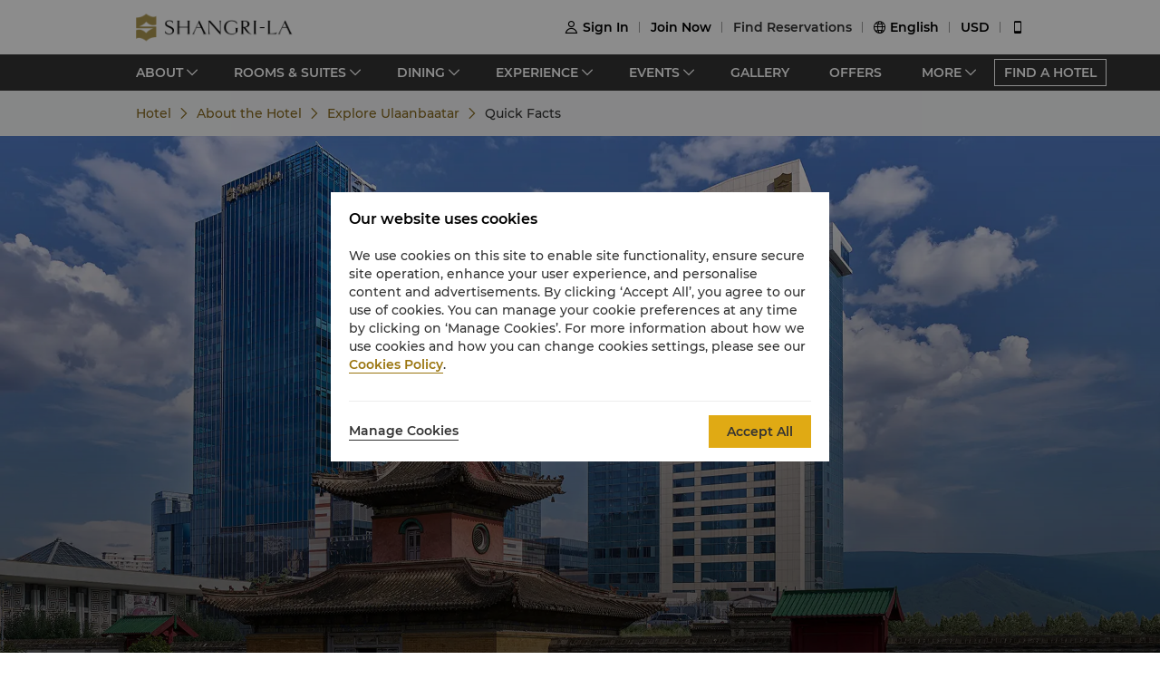

--- FILE ---
content_type: application/javascript
request_url: https://www.shangri-la.com/fe-static/sl-fe-revamp-prod/_next/static/chunks/8953-44dab0700e90730d.js
body_size: 5330
content:
(self.webpackChunk_N_E=self.webpackChunk_N_E||[]).push([[8953],{8001:function(e){var n={kind:"Document",definitions:[{kind:"FragmentDefinition",name:{kind:"Name",value:"AboutHotelQuickFacts"},typeCondition:{kind:"NamedType",name:{kind:"Name",value:"AboutHotelQuickFacts"}},directives:[],selectionSet:{kind:"SelectionSet",selections:[{kind:"InlineFragment",typeCondition:{kind:"NamedType",name:{kind:"Name",value:"_HasBizDataPage"}},directives:[],selectionSet:{kind:"SelectionSet",selections:[{kind:"Field",name:{kind:"Name",value:"metaDisable"},arguments:[],directives:[],selectionSet:{kind:"SelectionSet",selections:[{kind:"Field",name:{kind:"Name",value:"editable"},arguments:[],directives:[]},{kind:"Field",name:{kind:"Name",value:"boolValue"},arguments:[],directives:[]}]}}]}},{kind:"Field",name:{kind:"Name",value:"sortingOrder"},arguments:[],directives:[],selectionSet:{kind:"SelectionSet",selections:[{kind:"Field",name:{kind:"Name",value:"editable"},arguments:[],directives:[]}]}},{kind:"Field",name:{kind:"Name",value:"pageTitle"},arguments:[],directives:[],selectionSet:{kind:"SelectionSet",selections:[{kind:"Field",name:{kind:"Name",value:"editable"},arguments:[],directives:[]}]}},{kind:"Field",name:{kind:"Name",value:"urlAlias"},arguments:[],directives:[],selectionSet:{kind:"SelectionSet",selections:[{kind:"Field",name:{kind:"Name",value:"editable"},arguments:[],directives:[]}]}},{kind:"Field",name:{kind:"Name",value:"navTitle"},arguments:[],directives:[],selectionSet:{kind:"SelectionSet",selections:[{kind:"Field",name:{kind:"Name",value:"editable"},arguments:[],directives:[]}]}},{kind:"Field",name:{kind:"Name",value:"content"},arguments:[],directives:[],selectionSet:{kind:"SelectionSet",selections:[{kind:"Field",name:{kind:"Name",value:"editable"},arguments:[],directives:[]}]}},{kind:"Field",name:{kind:"Name",value:"leadInTextFirst"},arguments:[],directives:[],selectionSet:{kind:"SelectionSet",selections:[{kind:"Field",name:{kind:"Name",value:"editable"},arguments:[],directives:[]}]}},{kind:"Field",name:{kind:"Name",value:"quickFactsSubItem"},arguments:[],directives:[],selectionSet:{kind:"SelectionSet",selections:[{kind:"Field",alias:{kind:"Name",value:"data"},name:{kind:"Name",value:"targetItems"},arguments:[],directives:[],selectionSet:{kind:"SelectionSet",selections:[{kind:"InlineFragment",typeCondition:{kind:"NamedType",name:{kind:"Name",value:"QuickfactsSubItem"}},directives:[],selectionSet:{kind:"SelectionSet",selections:[{kind:"Field",name:{kind:"Name",value:"content"},arguments:[],directives:[],selectionSet:{kind:"SelectionSet",selections:[{kind:"Field",name:{kind:"Name",value:"editable"},arguments:[],directives:[]}]}},{kind:"Field",name:{kind:"Name",value:"urlLink"},arguments:[],directives:[],selectionSet:{kind:"SelectionSet",selections:[{kind:"Field",name:{kind:"Name",value:"editable"},arguments:[],directives:[]}]}},{kind:"Field",name:{kind:"Name",value:"urlText"},arguments:[],directives:[],selectionSet:{kind:"SelectionSet",selections:[{kind:"Field",name:{kind:"Name",value:"editable"},arguments:[],directives:[]}]}},{kind:"Field",name:{kind:"Name",value:"quickFactsTitle"},arguments:[],directives:[],selectionSet:{kind:"SelectionSet",selections:[{kind:"Field",name:{kind:"Name",value:"editable"},arguments:[],directives:[]}]}}]}}]}}]}},{kind:"Field",name:{kind:"Name",value:"bannerImagesGroup"},arguments:[],directives:[],selectionSet:{kind:"SelectionSet",selections:[{kind:"Field",name:{kind:"Name",value:"targetItems"},arguments:[],directives:[],selectionSet:{kind:"SelectionSet",selections:[{kind:"Field",name:{kind:"Name",value:"id"},arguments:[],directives:[]},{kind:"InlineFragment",typeCondition:{kind:"NamedType",name:{kind:"Name",value:"Image_"}},directives:[],selectionSet:{kind:"SelectionSet",selections:[{kind:"Field",name:{kind:"Name",value:"mediaImage"},arguments:[],directives:[],selectionSet:{kind:"SelectionSet",selections:[{kind:"Field",name:{kind:"Name",value:"src"},arguments:[],directives:[]},{kind:"Field",name:{kind:"Name",value:"description"},arguments:[],directives:[]}]}}]}}]}}]}},{kind:"Field",name:{kind:"Name",value:"applicableCurrencies"},arguments:[],directives:[],selectionSet:{kind:"SelectionSet",selections:[{kind:"Field",alias:{kind:"Name",value:"data"},name:{kind:"Name",value:"targetItems"},arguments:[],directives:[],selectionSet:{kind:"SelectionSet",selections:[{kind:"InlineFragment",typeCondition:{kind:"NamedType",name:{kind:"Name",value:"Currency"}},directives:[],selectionSet:{kind:"SelectionSet",selections:[{kind:"Field",name:{kind:"Name",value:"currencyCode"},arguments:[],directives:[],selectionSet:{kind:"SelectionSet",selections:[{kind:"Field",name:{kind:"Name",value:"editable"},arguments:[],directives:[]}]}},{kind:"Field",name:{kind:"Name",value:"currencyName"},arguments:[],directives:[],selectionSet:{kind:"SelectionSet",selections:[{kind:"Field",name:{kind:"Name",value:"editable"},arguments:[],directives:[]}]}}]}}]}}]}},{kind:"Field",name:{kind:"Name",value:"hotelCurrency"},arguments:[],directives:[],selectionSet:{kind:"SelectionSet",selections:[{kind:"Field",alias:{kind:"Name",value:"data"},name:{kind:"Name",value:"targetItem"},arguments:[],directives:[],selectionSet:{kind:"SelectionSet",selections:[{kind:"InlineFragment",typeCondition:{kind:"NamedType",name:{kind:"Name",value:"Currency"}},directives:[],selectionSet:{kind:"SelectionSet",selections:[{kind:"Field",name:{kind:"Name",value:"currencyCode"},arguments:[],directives:[],selectionSet:{kind:"SelectionSet",selections:[{kind:"Field",name:{kind:"Name",value:"editable"},arguments:[],directives:[]}]}},{kind:"Field",name:{kind:"Name",value:"currencyName"},arguments:[],directives:[],selectionSet:{kind:"SelectionSet",selections:[{kind:"Field",name:{kind:"Name",value:"editable"},arguments:[],directives:[]}]}}]}}]}}]}}]}}],loc:{start:0,end:1584}};n.loc.source={body:"fragment AboutHotelQuickFacts on AboutHotelQuickFacts {\n    ... on _HasBizDataPage {\n        metaDisable {\n            editable\n            boolValue\n        }\n    }\n    sortingOrder {\n        editable\n    }\n    pageTitle {\n        editable\n    }\n    urlAlias {\n        editable\n    }\n    navTitle {\n        editable\n    }\n    content {\n        editable\n    }\n    leadInTextFirst {\n        editable\n    }\n    quickFactsSubItem {\n        data: targetItems {\n            ... on QuickfactsSubItem {\n                content {\n                    editable\n                }\n                urlLink {\n                    editable\n                }\n                urlText {\n                    editable\n                }\n                quickFactsTitle {\n                    editable\n                }\n            }\n        }\n    }\n    bannerImagesGroup {\n        targetItems {\n            id\n            ... on Image_ {\n                mediaImage {\n                    src\n                    description\n                }\n            }\n        }\n    }\n    applicableCurrencies {\n        data: targetItems {\n            ... on Currency {\n                currencyCode {\n                    editable\n                }\n                currencyName {\n                    editable\n                }\n            }\n        }\n    }\n    hotelCurrency {\n        data: targetItem {\n            ... on Currency {\n                currencyCode {\n                    editable\n                }\n                currencyName {\n                    editable\n                }\n            }\n        }\n    }\n}\n",name:"GraphQL request",locationOffset:{line:1,column:1}};function i(e,n){if("FragmentSpread"===e.kind)n.add(e.name.value);else if("VariableDefinition"===e.kind){var t=e.type;"NamedType"===t.kind&&n.add(t.name.value)}e.selectionSet&&e.selectionSet.selections.forEach((function(e){i(e,n)})),e.variableDefinitions&&e.variableDefinitions.forEach((function(e){i(e,n)})),e.definitions&&e.definitions.forEach((function(e){i(e,n)}))}var t={};function a(e,n){for(var i=0;i<e.definitions.length;i++){var t=e.definitions[i];if(t.name&&t.name.value==n)return t}}n.definitions.forEach((function(e){if(e.name){var n=new Set;i(e,n),t[e.name.value]=n}})),e.exports=n,e.exports.AboutHotelQuickFacts=function(e,n){var i={kind:e.kind,definitions:[a(e,n)]};e.hasOwnProperty("loc")&&(i.loc=e.loc);var l=t[n]||new Set,o=new Set,d=new Set;for(l.forEach((function(e){d.add(e)}));d.size>0;){var r=d;d=new Set,r.forEach((function(e){o.has(e)||(o.add(e),(t[e]||new Set).forEach((function(e){d.add(e)})))}))}return o.forEach((function(n){var t=a(e,n);t&&i.definitions.push(t)})),i}(n,"AboutHotelQuickFacts")},88230:function(e){var n={kind:"Document",definitions:[{kind:"FragmentDefinition",name:{kind:"Name",value:"AboutHotelTransport"},typeCondition:{kind:"NamedType",name:{kind:"Name",value:"AboutHotelTransport"}},directives:[],selectionSet:{kind:"SelectionSet",selections:[{kind:"InlineFragment",typeCondition:{kind:"NamedType",name:{kind:"Name",value:"_HasBizDataPage"}},directives:[],selectionSet:{kind:"SelectionSet",selections:[{kind:"Field",name:{kind:"Name",value:"metaDisable"},arguments:[],directives:[],selectionSet:{kind:"SelectionSet",selections:[{kind:"Field",name:{kind:"Name",value:"editable"},arguments:[],directives:[]},{kind:"Field",name:{kind:"Name",value:"boolValue"},arguments:[],directives:[]}]}}]}},{kind:"Field",name:{kind:"Name",value:"sortingOrder"},arguments:[],directives:[],selectionSet:{kind:"SelectionSet",selections:[{kind:"Field",name:{kind:"Name",value:"editable"},arguments:[],directives:[]}]}},{kind:"Field",name:{kind:"Name",value:"pageTitle"},arguments:[],directives:[],selectionSet:{kind:"SelectionSet",selections:[{kind:"Field",name:{kind:"Name",value:"editable"},arguments:[],directives:[]}]}},{kind:"Field",name:{kind:"Name",value:"urlAlias"},arguments:[],directives:[],selectionSet:{kind:"SelectionSet",selections:[{kind:"Field",name:{kind:"Name",value:"editable"},arguments:[],directives:[]}]}},{kind:"Field",name:{kind:"Name",value:"navTitle"},arguments:[],directives:[],selectionSet:{kind:"SelectionSet",selections:[{kind:"Field",name:{kind:"Name",value:"editable"},arguments:[],directives:[]}]}},{kind:"Field",name:{kind:"Name",value:"content"},arguments:[],directives:[],selectionSet:{kind:"SelectionSet",selections:[{kind:"Field",name:{kind:"Name",value:"editable"},arguments:[],directives:[]}]}},{kind:"Field",name:{kind:"Name",value:"leadInTextFirst"},arguments:[],directives:[],selectionSet:{kind:"SelectionSet",selections:[{kind:"Field",name:{kind:"Name",value:"editable"},arguments:[],directives:[]}]}},{kind:"Field",name:{kind:"Name",value:"transportSections"},arguments:[],directives:[],selectionSet:{kind:"SelectionSet",selections:[{kind:"Field",alias:{kind:"Name",value:"data"},name:{kind:"Name",value:"targetItems"},arguments:[],directives:[],selectionSet:{kind:"SelectionSet",selections:[{kind:"InlineFragment",typeCondition:{kind:"NamedType",name:{kind:"Name",value:"TransportSections"}},directives:[],selectionSet:{kind:"SelectionSet",selections:[{kind:"Field",name:{kind:"Name",value:"title"},arguments:[],directives:[],selectionSet:{kind:"SelectionSet",selections:[{kind:"Field",name:{kind:"Name",value:"editable"},arguments:[],directives:[]}]}},{kind:"Field",name:{kind:"Name",value:"description"},arguments:[],directives:[],selectionSet:{kind:"SelectionSet",selections:[{kind:"Field",name:{kind:"Name",value:"editable"},arguments:[],directives:[]}]}}]}}]}}]}},{kind:"Field",name:{kind:"Name",value:"bannerImagesGroup"},arguments:[],directives:[],selectionSet:{kind:"SelectionSet",selections:[{kind:"Field",name:{kind:"Name",value:"targetItems"},arguments:[],directives:[],selectionSet:{kind:"SelectionSet",selections:[{kind:"Field",name:{kind:"Name",value:"id"},arguments:[],directives:[]},{kind:"InlineFragment",typeCondition:{kind:"NamedType",name:{kind:"Name",value:"Image_"}},directives:[],selectionSet:{kind:"SelectionSet",selections:[{kind:"Field",name:{kind:"Name",value:"mediaImage"},arguments:[],directives:[],selectionSet:{kind:"SelectionSet",selections:[{kind:"Field",name:{kind:"Name",value:"src"},arguments:[],directives:[]},{kind:"Field",name:{kind:"Name",value:"description"},arguments:[],directives:[]}]}}]}}]}}]}}]}}],loc:{start:0,end:896}};n.loc.source={body:"fragment AboutHotelTransport on AboutHotelTransport {\n    ... on _HasBizDataPage {\n        metaDisable {\n            editable\n            boolValue\n        }\n    }\n    sortingOrder {\n        editable\n    }\n    pageTitle {\n        editable\n    }\n    urlAlias {\n        editable\n    }\n    navTitle {\n        editable\n    }\n    content {\n        editable\n    }\n    leadInTextFirst {\n        editable\n    }\n    transportSections {\n        data: targetItems {\n            ... on TransportSections {\n                title {\n                    editable\n                }\n                description {\n                    editable\n                }\n            }\n        }\n    }\n    bannerImagesGroup {\n        targetItems {\n            id\n            ... on Image_ {\n                mediaImage {\n                    src\n                    description\n                }\n            }\n        }\n    }\n}\n",name:"GraphQL request",locationOffset:{line:1,column:1}};function i(e,n){if("FragmentSpread"===e.kind)n.add(e.name.value);else if("VariableDefinition"===e.kind){var t=e.type;"NamedType"===t.kind&&n.add(t.name.value)}e.selectionSet&&e.selectionSet.selections.forEach((function(e){i(e,n)})),e.variableDefinitions&&e.variableDefinitions.forEach((function(e){i(e,n)})),e.definitions&&e.definitions.forEach((function(e){i(e,n)}))}var t={};function a(e,n){for(var i=0;i<e.definitions.length;i++){var t=e.definitions[i];if(t.name&&t.name.value==n)return t}}n.definitions.forEach((function(e){if(e.name){var n=new Set;i(e,n),t[e.name.value]=n}})),e.exports=n,e.exports.AboutHotelTransport=function(e,n){var i={kind:e.kind,definitions:[a(e,n)]};e.hasOwnProperty("loc")&&(i.loc=e.loc);var l=t[n]||new Set,o=new Set,d=new Set;for(l.forEach((function(e){d.add(e)}));d.size>0;){var r=d;d=new Set,r.forEach((function(e){o.has(e)||(o.add(e),(t[e]||new Set).forEach((function(e){d.add(e)})))}))}return o.forEach((function(n){var t=a(e,n);t&&i.definitions.push(t)})),i}(n,"AboutHotelTransport")},83516:function(e){var n={kind:"Document",definitions:[{kind:"FragmentDefinition",name:{kind:"Name",value:"CSRstory"},typeCondition:{kind:"NamedType",name:{kind:"Name",value:"CSRstory"}},directives:[],selectionSet:{kind:"SelectionSet",selections:[{kind:"InlineFragment",typeCondition:{kind:"NamedType",name:{kind:"Name",value:"_HasBizDataPage"}},directives:[],selectionSet:{kind:"SelectionSet",selections:[{kind:"Field",name:{kind:"Name",value:"metaDisable"},arguments:[],directives:[],selectionSet:{kind:"SelectionSet",selections:[{kind:"Field",name:{kind:"Name",value:"editable"},arguments:[],directives:[]},{kind:"Field",name:{kind:"Name",value:"boolValue"},arguments:[],directives:[]}]}}]}},{kind:"Field",name:{kind:"Name",value:"pageTitle"},arguments:[],directives:[],selectionSet:{kind:"SelectionSet",selections:[{kind:"Field",name:{kind:"Name",value:"editable"},arguments:[],directives:[]}]}},{kind:"Field",name:{kind:"Name",value:"urlAlias"},arguments:[],directives:[],selectionSet:{kind:"SelectionSet",selections:[{kind:"Field",name:{kind:"Name",value:"editable"},arguments:[],directives:[]}]}},{kind:"Field",name:{kind:"Name",value:"navTitle"},arguments:[],directives:[],selectionSet:{kind:"SelectionSet",selections:[{kind:"Field",name:{kind:"Name",value:"editable"},arguments:[],directives:[]}]}},{kind:"Field",name:{kind:"Name",value:"content"},arguments:[],directives:[],selectionSet:{kind:"SelectionSet",selections:[{kind:"Field",name:{kind:"Name",value:"editable"},arguments:[],directives:[]}]}},{kind:"Field",name:{kind:"Name",value:"teaser"},arguments:[],directives:[],selectionSet:{kind:"SelectionSet",selections:[{kind:"Field",name:{kind:"Name",value:"editable"},arguments:[],directives:[]}]}},{kind:"Field",name:{kind:"Name",value:"leadInTextFirst"},arguments:[],directives:[],selectionSet:{kind:"SelectionSet",selections:[{kind:"Field",name:{kind:"Name",value:"editable"},arguments:[],directives:[]}]}},{kind:"Field",name:{kind:"Name",value:"contentType"},arguments:[],directives:[],selectionSet:{kind:"SelectionSet",selections:[{kind:"Field",name:{kind:"Name",value:"targetItem"},arguments:[],directives:[],selectionSet:{kind:"SelectionSet",selections:[{kind:"Field",name:{kind:"Name",value:"name"},arguments:[],directives:[]}]}}]}},{kind:"Field",name:{kind:"Name",value:"sanctuaryProjectType"},arguments:[],directives:[],selectionSet:{kind:"SelectionSet",selections:[{kind:"Field",name:{kind:"Name",value:"targetItem"},arguments:[],directives:[],selectionSet:{kind:"SelectionSet",selections:[{kind:"Field",name:{kind:"Name",value:"name"},arguments:[],directives:[]}]}}]}},{kind:"Field",name:{kind:"Name",value:"isFeatured"},arguments:[],directives:[],selectionSet:{kind:"SelectionSet",selections:[{kind:"Field",name:{kind:"Name",value:"editable"},arguments:[],directives:[]},{kind:"Field",name:{kind:"Name",value:"boolValue"},arguments:[],directives:[]}]}},{kind:"Field",name:{kind:"Name",value:"bannerImagesGroup"},arguments:[],directives:[],selectionSet:{kind:"SelectionSet",selections:[{kind:"Field",alias:{kind:"Name",value:"data"},name:{kind:"Name",value:"targetItems"},arguments:[],directives:[],selectionSet:{kind:"SelectionSet",selections:[{kind:"FragmentSpread",name:{kind:"Name",value:"image"},directives:[]}]}}]}}]}}],loc:{start:0,end:677}};n.loc.source={body:"fragment CSRstory on CSRstory {\n    ... on _HasBizDataPage {\n        metaDisable {\n            editable\n            boolValue\n        }\n    }\n    pageTitle {\n        editable\n    }\n    urlAlias {\n        editable\n    }\n    navTitle {\n        editable\n    }\n    content {\n        editable\n    }\n    teaser {\n        editable\n    }\n    leadInTextFirst {\n        editable\n    }\n    contentType {\n        targetItem {\n            name\n        }\n    }\n    sanctuaryProjectType {\n        targetItem {\n            name\n        }\n    }\n    isFeatured {\n        editable\n        boolValue\n    }\n    bannerImagesGroup {\n        data: targetItems {\n            ...image\n        }\n    }\n}\n",name:"GraphQL request",locationOffset:{line:1,column:1}};function i(e,n){if("FragmentSpread"===e.kind)n.add(e.name.value);else if("VariableDefinition"===e.kind){var t=e.type;"NamedType"===t.kind&&n.add(t.name.value)}e.selectionSet&&e.selectionSet.selections.forEach((function(e){i(e,n)})),e.variableDefinitions&&e.variableDefinitions.forEach((function(e){i(e,n)})),e.definitions&&e.definitions.forEach((function(e){i(e,n)}))}var t={};function a(e,n){for(var i=0;i<e.definitions.length;i++){var t=e.definitions[i];if(t.name&&t.name.value==n)return t}}n.definitions.forEach((function(e){if(e.name){var n=new Set;i(e,n),t[e.name.value]=n}})),e.exports=n,e.exports.CSRstory=function(e,n){var i={kind:e.kind,definitions:[a(e,n)]};e.hasOwnProperty("loc")&&(i.loc=e.loc);var l=t[n]||new Set,o=new Set,d=new Set;for(l.forEach((function(e){d.add(e)}));d.size>0;){var r=d;d=new Set,r.forEach((function(e){o.has(e)||(o.add(e),(t[e]||new Set).forEach((function(e){d.add(e)})))}))}return o.forEach((function(n){var t=a(e,n);t&&i.definitions.push(t)})),i}(n,"CSRstory")},62927:function(e){var n={kind:"Document",definitions:[{kind:"FragmentDefinition",name:{kind:"Name",value:"image"},typeCondition:{kind:"NamedType",name:{kind:"Name",value:"Image_"}},directives:[],selectionSet:{kind:"SelectionSet",selections:[{kind:"Field",name:{kind:"Name",value:"mediaImage"},arguments:[],directives:[],selectionSet:{kind:"SelectionSet",selections:[{kind:"Field",name:{kind:"Name",value:"src"},arguments:[],directives:[]},{kind:"Field",name:{kind:"Name",value:"value"},arguments:[],directives:[]}]}},{kind:"Field",name:{kind:"Name",value:"mediaTitle"},arguments:[],directives:[],selectionSet:{kind:"SelectionSet",selections:[{kind:"Field",name:{kind:"Name",value:"editable"},arguments:[],directives:[]}]}}]}}],loc:{start:0,end:119}};n.loc.source={body:"fragment image on Image_  {\n    mediaImage {\n        src\n        value\n    }\n    mediaTitle {\n        editable\n    }\n}\n",name:"GraphQL request",locationOffset:{line:1,column:1}};function i(e,n){if("FragmentSpread"===e.kind)n.add(e.name.value);else if("VariableDefinition"===e.kind){var t=e.type;"NamedType"===t.kind&&n.add(t.name.value)}e.selectionSet&&e.selectionSet.selections.forEach((function(e){i(e,n)})),e.variableDefinitions&&e.variableDefinitions.forEach((function(e){i(e,n)})),e.definitions&&e.definitions.forEach((function(e){i(e,n)}))}var t={};function a(e,n){for(var i=0;i<e.definitions.length;i++){var t=e.definitions[i];if(t.name&&t.name.value==n)return t}}n.definitions.forEach((function(e){if(e.name){var n=new Set;i(e,n),t[e.name.value]=n}})),e.exports=n,e.exports.image=function(e,n){var i={kind:e.kind,definitions:[a(e,n)]};e.hasOwnProperty("loc")&&(i.loc=e.loc);var l=t[n]||new Set,o=new Set,d=new Set;for(l.forEach((function(e){d.add(e)}));d.size>0;){var r=d;d=new Set,r.forEach((function(e){o.has(e)||(o.add(e),(t[e]||new Set).forEach((function(e){d.add(e)})))}))}return o.forEach((function(n){var t=a(e,n);t&&i.definitions.push(t)})),i}(n,"image")},18974:function(e,n,i){"use strict";i.d(n,{Z:function(){return x}});i(47941),i(82526),i(57327),i(41539),i(38880),i(89554),i(54747),i(49337),i(33321),i(69070),i(23221);var t=i(60713),a=i(59499),l=i(4730),o=(i(21249),i(24812),i(67294)),d=i(94184),r=i.n(d),s=i(98097),c=i.n(s),u=(i(29254),i(65302)),m=i(50943),v=i(45470),k=i(97369),f=i(10099),S=i(10268),g=i(85893);function p(e,n){var i=Object.keys(e);if(Object.getOwnPropertySymbols){var t=Object.getOwnPropertySymbols(e);n&&(t=t.filter((function(n){return Object.getOwnPropertyDescriptor(e,n).enumerable}))),i.push.apply(i,t)}return i}function b(e){for(var n=1;n<arguments.length;n++){var i=null!=arguments[n]?arguments[n]:{};n%2?p(Object(i),!0).forEach((function(n){(0,a.Z)(e,n,i[n])})):Object.getOwnPropertyDescriptors?Object.defineProperties(e,Object.getOwnPropertyDescriptors(i)):p(Object(i)).forEach((function(n){Object.defineProperty(e,n,Object.getOwnPropertyDescriptor(i,n))}))}return e}var N=function(e){var n=(0,S.$G)("common").t,i=e.image,t=e.video,a=e.link,l=e.imageLink,o=e.title,d=e.subTitle,s=e.extraContent,p=e.showText,N=e.aLinkProps,h=void 0===N?{appNeedOpenOutWebWithUrl:!1}:N,F=e.onClick,y=e.linkUrl,_=(0,m.Q)(null===i||void 0===i?void 0:i.src),C=function(){F&&F()};return(0,g.jsx)("div",{className:r()(c().carouselItem,"carousel-item"),onClick:C,children:(0,g.jsx)(f.Z,{tag:null!==l&&void 0!==l&&l.url?"a":"div",className:"w-full h-full",data:l,aLinkProps:b({},h),children:(0,g.jsx)("div",{className:r()(c().carouselContent,"carousel-item-content"),style:{backgroundImage:'url("'.concat(_,'")')},children:(0,g.jsxs)("div",{className:r()(c().text,"carousel-item-content-text"),children:[p&&(0,g.jsxs)("div",{className:c().main,children:[o&&(0,g.jsx)(u.Z,{className:r()(c().title,"title-regular carousel-item-text"),linkTheme:"white",data:o}),d&&(0,g.jsx)(u.Z,{className:r()(c().subTitle,"text-font font-medium sm:font-normal carousel-item-subTitle"),linkTheme:"white",data:d}),s,t&&(0,g.jsx)("span",{className:r()(c().video),onClick:function(){v.Z.info({className:c().videoModel,width:800,closable:!0,maskClosable:!0,content:(0,g.jsx)(k.Z,b({},t))})}}),(null===a||void 0===a?void 0:a.url)&&(0,g.jsx)(f.Z,{className:r()(c().link,"text-regular carousel-item-link"),theme:"white",underLine:!0,data:{url:null===a||void 0===a?void 0:a.url,text:n("learnMore")}})]}),y&&(0,g.jsx)("div",{className:r()(c().bottomLinkWrap,"carousel-bottom-link"),children:(0,g.jsx)(f.Z,{className:r()(c().bottomLink,"text-regular carousel-bottom-link"),onClick:C,theme:"white",underLine:!0,data:{text:n("learnMore")}})})]})})})})},h=i(11163),F=i(36993),y=["className","data","children","title","extraContent","beforeChange","titleClassName","autoplay","autoplaySpeed","video","vrLink","aLinkProps","vrPreviousButtonClick"],_=void 0;function C(e,n){var i=Object.keys(e);if(Object.getOwnPropertySymbols){var t=Object.getOwnPropertySymbols(e);n&&(t=t.filter((function(n){return Object.getOwnPropertyDescriptor(e,n).enumerable}))),i.push.apply(i,t)}return i}function T(e){for(var n=1;n<arguments.length;n++){var i=null!=arguments[n]?arguments[n]:{};n%2?C(Object(i),!0).forEach((function(n){(0,a.Z)(e,n,i[n])})):Object.getOwnPropertyDescriptors?Object.defineProperties(e,Object.getOwnPropertyDescriptors(i)):C(Object(i)).forEach((function(n){Object.defineProperty(e,n,Object.getOwnPropertyDescriptor(i,n))}))}return e}var I=(0,o.forwardRef)((function(e,n){var i=e.className,d=e.data,s=e.children,m=e.title,f=e.extraContent,S=e.beforeChange,p=e.titleClassName,b=e.autoplay,C=void 0===b||b,I=e.autoplaySpeed,x=void 0===I?3e3:I,w=e.video,O=e.vrLink,j=e.aLinkProps,D=void 0===j?{appNeedOpenOutWebWithUrl:!1}:j,E=e.vrPreviousButtonClick,P=void 0===E?"":E,A=(0,l.Z)(e,y),Z=(0,o.useRef)(),H=((0,h.useRouter)()||{}).locale,L=void 0===H?"":H,R=(0,o.useState)(!1),V=R[0],q=R[1];if((0,o.useImperativeHandle)(n,(function(){return{goTo:function(e,n){var i,t;null===Z||void 0===Z||null===(i=Z.current)||void 0===i||null===(t=i.goTo)||void 0===t||t.call(i,e,n)}}})),(0,o.useEffect)((function(){var e;q(!(!d||!d.length||null!==d&&void 0!==d&&null!==(e=d[0])&&void 0!==e&&e.video)&&(m||f||O))}),[m,d,f,O]),!d&&!s)return null;var B=function(e){Z.current&&Z.current[e]()},G=s?s.length:d.length;return(0,g.jsxs)("div",{className:r()(c().carousel,i),children:[(0,g.jsxs)(t.Z,T(T({autoplay:C,autoplaySpeed:isNaN(x)?3e3:x,dotPosition:"bottom",beforeChange:function(e,n){if(d&&d.length){var i=d[n],t=!1;null!==i&&void 0!==i&&i.video||!(m||f||O)||(t=!0),q(t)}S&&S(e,n)}},A),{},{ref:Z,children:[s||d.map((function(e,n){return(0,g.jsx)(N,T(T({showText:!V},e),{},{aLinkProps:T({},D)}),"item-".concat(n))})),!G||G<1?(0,g.jsx)("div",{children:(0,g.jsx)("div",{className:r()(c().carouselItem,c().placeholderBox,"empty-carousel-item")})}):null]})),G>1&&(0,g.jsx)("div",{className:r()(c().carouselSwitch,c().prev,"carousel-switch","carousel-switch-prev"),onClick:B.bind(_,"prev"),children:(0,g.jsx)("span",{className:r()(c().left,"carousel-switch-btn","carousel-switch-btn-prev")})}),G>1&&(0,g.jsx)("div",{className:r()(c().carouselSwitch,c().next,"carousel-switch","carousel-switch-next"),onClick:B.bind(_,"next"),children:(0,g.jsx)("span",{className:r()(c().right,"carousel-switch-btn","carousel-switch-btn-next")})}),V&&(0,g.jsxs)("div",{className:r()(c().carouselText,"carousel-text"),children:[m&&(0,g.jsx)(u.Z,{className:r()(c().carouselTitle,"title-regular",p),linkTheme:"white",data:m,textLinkProps:T({},D)}),f,O?(0,g.jsx)("div",{onClick:function(){var e,n;O&&((0,F.openUrl)({url:O,target:"_blank"}),null===(e=window)||void 0===e||null===(n=e.adobeAdapter)||void 0===n||n.track({PreviousButtonClick:P||"Eventspacetop_clickVR"}))},className:r()([c().vrIcon,(0,a.Z)({},c().vrIconCn,"cn"===L)])}):w&&(0,g.jsx)("span",{className:r()(c().carouselVideo),onClick:function(){v.Z.info({className:c().videoModel,width:800,closable:!0,maskClosable:!0,content:(0,g.jsx)(k.Z,T({},w))})}})]})]})}));I.displayName="Carousel",I.Item=N;var x=I},60468:function(e,n,i){"use strict";i.d(n,{u:function(){return H}});i(47941),i(82526),i(38880),i(49337),i(33321),i(69070);var t,a=i(4730),l=i(27812),o=i(16835),d=i(59499),r=(i(87794),i(66992),i(41539),i(70189),i(78783),i(88921),i(96248),i(13599),i(11477),i(64362),i(15389),i(90401),i(45164),i(91238),i(54837),i(87485),i(56767),i(76651),i(61437),i(35285),i(39865),i(33948),i(89554),i(54747),i(69720),i(26699),i(32023),i(68309),i(85827),i(26833),i(21249),i(57327),i(2707),i(91058),i(92222),i(76311)),s=i(88581),c=i(31004),u=i.n(c),m=i(52509),v=i.n(m),k=i(8001),f=i.n(k),S=i(88230),g=i.n(S),p=i(62927),b=i.n(p),N=i(83516),h=i.n(N),F=i(20695),y=["query","apolloClient"];function _(e,n){var i=Object.keys(e);if(Object.getOwnPropertySymbols){var t=Object.getOwnPropertySymbols(e);n&&(t=t.filter((function(n){return Object.getOwnPropertyDescriptor(e,n).enumerable}))),i.push.apply(i,t)}return i}function C(e){for(var n=1;n<arguments.length;n++){var i=null!=arguments[n]?arguments[n]:{};n%2?_(Object(i),!0).forEach((function(n){(0,d.Z)(e,n,i[n])})):Object.getOwnPropertyDescriptors?Object.defineProperties(e,Object.getOwnPropertyDescriptors(i)):_(Object(i)).forEach((function(n){Object.defineProperty(e,n,Object.getOwnPropertyDescriptor(i,n))}))}return e}var T="AboutHotelGeneral",I="AboutHotelMapDirection",x="AboutHotelQuickFacts",w="AboutHotelTransport",O="CSRstory",j=(t={},(0,d.Z)(t,T,u()),(0,d.Z)(t,I,v()),(0,d.Z)(t,x,f()),(0,d.Z)(t,w,g()),(0,d.Z)(t,O,h()),t),D=(0,d.Z)({},O,[b()]),E=[T,I,x,w,O],P=function(e,n){var i=arguments.length>2&&void 0!==arguments[2]&&arguments[2],t=[],a={},d=new Set;return Object.entries(e).forEach((function(e){var l=(0,o.Z)(e,2),r=l[0],s=l[1],c=[],u=n.length;s.forEach((function(e){var t,a,l,o;e.urlAlias===n[u-1]?n[u-2]?[null===e||void 0===e||null===(t=e.parent)||void 0===t?void 0:t.urlAlias,null===e||void 0===e||null===(a=e.parent)||void 0===a?void 0:a.name].includes(n[u-2])&&c.push(e):c.push(e):[null===e||void 0===e||null===(l=e.parent)||void 0===l?void 0:l.urlAlias,null===e||void 0===e||null===(o=e.parent)||void 0===o?void 0:o.name].includes(n[u-1])&&(i||"overview"===e.urlAlias)&&c.push(e)})),c.length&&(t.push(j[r]),(D[r]||[]).reduce((function(e,n){return e.add(n)}),d),a[r]=c)})),t.push.apply(t,(0,l.Z)(d)),[t,a]},A=function(e){var n=[],i=[],t=e||{};return Object.values(t).forEach((function(e){var t=(e||"").__typename;if("CSRstory"===t){var a,l,o={},d=(null===(a=e.bannerImagesGroup)||void 0===a?void 0:a.data)||[];o.bannerImagesGroup=d.filter((function(e,n){return n<5})).map((function(e){return{image:{src:e.mediaImage.src}}})),o.content=null===e||void 0===e?void 0:e.content,o.contentType=null===e||void 0===e?void 0:e.contentType,o.urlAlias=(null===e||void 0===e?void 0:e.urlAlias)||"",o.navTitle=(null===e||void 0===e?void 0:e.navTitle)||"",o.pageTitle=(null===e||void 0===e?void 0:e.pageTitle)||"",o.leadInTextFirst=null===e||void 0===e?void 0:e.leadInTextFirst,o.metaDisable=(null===e||void 0===e||null===(l=e.metaDisable)||void 0===l?void 0:l.boolValue)||!1,o.metaDisable||n.push(o)}else{var r,s,c={},u=(null===e||void 0===e||null===(r=e.bannerImagesGroup)||void 0===r?void 0:r.targetItems)||[];c.__typename=t,c.bannerImagesGroup=u.filter((function(e,n){return n<5})).map((function(e){return{image:{src:e.mediaImage.src}}})),c.content=(null===e||void 0===e?void 0:e.content)||"",c.id=(null===e||void 0===e?void 0:e.id)||"",c.leadInTextFirst=(null===e||void 0===e?void 0:e.leadInTextFirst)||"",c.pageTitle=(null===e||void 0===e?void 0:e.pageTitle)||"",c.parent=(null===e||void 0===e?void 0:e.parent)||"",c.sortingOrder=(null===e||void 0===e?void 0:e.sortingOrder)||"",c.urlAlias=(null===e||void 0===e?void 0:e.urlAlias)||"",c.navTitle=(null===e||void 0===e?void 0:e.navTitle)||"",c.teaser=(null===e||void 0===e?void 0:e.teaser)||"",c.metaDisable=(null===e||void 0===e||null===(s=e.metaDisable)||void 0===s?void 0:s.boolValue)||!1,"AboutHotelMapDirection"===t?(c.mapDirectionSection=(null===e||void 0===e?void 0:e.mapDirectionSection)||"",c.navTitle=(null===e||void 0===e?void 0:e.navTitle)||"",c.airportConnections=(null===e||void 0===e?void 0:e.airportConnections)||""):"AboutHotelTransport"===t?(c.transportSections=null===e||void 0===e?void 0:e.transportSections,c.isTransportation=!0):t===x&&(c.quickFactsSubItem=null===e||void 0===e?void 0:e.quickFactsSubItem,c.applicableCurrencies=null===e||void 0===e?void 0:e.applicableCurrencies,c.hotelCurrency=null===e||void 0===e?void 0:e.hotelCurrency,c.isQuickFacts=!0),c.metaDisable||i.push(c)}})),i&&i.length||i.push({}),i.forEach((function(e){e.cSRstory=n})),i.length>1?(i.sort((function(e,n){var i,t;return parseInt(null===e||void 0===e||null===(i=e.sortingOrder)||void 0===i?void 0:i.editable)-parseInt(null===n||void 0===n||null===(t=n.sortingOrder)||void 0===t?void 0:t.editable)})),i):i[0]},Z=function(){var e=arguments.length>0&&void 0!==arguments[0]?arguments[0]:{},n=e.query,i=e.apolloClient,t=(0,a.Z)(e,y);return C({query:n,apolloClient:i,convertData:A},t)},H=function(e){var n=e.cityAlias,i=e.hotelAlias,t=e.path,a=e.includeAll,l=(0,r.Aw)({cityAlias:n,hotelAlias:i,types:[].concat(E)}),d=P(l,t,a),c=(0,o.Z)(d,2),u=c[0],m=c[1];return(0,s.A)(Z(C(C({},e),{},{query:(0,F.B)(u,m)})))}},20695:function(e,n,i){"use strict";i.d(n,{B:function(){return d},X:function(){return o}});i(92222),i(74916),i(15306),i(89554),i(41539),i(54747),i(69600),i(43290);var t=i(95121),a=i(30399),l=i.n(a),o=function(e){var n=e.alias,i=e.templateName,t=e.itemId;return(n||"".concat(i,"_").concat(t)).replace(/\s/g,"")},d=function(){var e=arguments.length>0&&void 0!==arguments[0]?arguments[0]:[],n=arguments.length>1&&void 0!==arguments[1]?arguments[1]:{};try{var i,a=function(){var a=e,l=[];for(i in n)n[i].forEach((function(e){var n=o(e);l.push("".concat(n,': item(path:"').concat(e.itemId,'"){\n                  ... on ').concat(e.templateName," {\n                      ...").concat(e.fragmentName||e.templateName,"\n                  }\n              }"))}));return a.push("\n            query{ \n                ".concat(l.join(""),"\n            }")),a.unshift(new Array(a.length+1).fill("")),{v:t.Ps.apply(null,a)}}();if("object"===typeof a)return a.v}catch(d){return l()}}},98097:function(e){e.exports={carousel:"Carousel_carousel__buEkJ",carouselItem:"Carousel_carouselItem__mN_Gn",placeholderBox:"Carousel_placeholderBox__Rg_mn",carouselContent:"Carousel_carouselContent__BnTpF",text:"Carousel_text__5RBx_",main:"Carousel_main__a_xRU",title:"Carousel_title__b60S2",subTitle:"Carousel_subTitle__UtZRy",video:"Carousel_video__1SnDh",link:"Carousel_link__Tzptm",carouselSwitch:"Carousel_carouselSwitch__MM5st",prev:"Carousel_prev__yPy3c",next:"Carousel_next__rv9Oa",left:"Carousel_left__RB5wf",right:"Carousel_right__6kidq",carouselText:"Carousel_carouselText__wmi5d",carouselTitle:"Carousel_carouselTitle__XeYhB",carouselVideo:"Carousel_carouselVideo__Rqxsv",videoModel:"Carousel_videoModel___dNrd",vrIcon:"Carousel_vrIcon__dhxuL",vrIconCn:"Carousel_vrIconCn__MksrV",bottomLinkWrap:"Carousel_bottomLinkWrap__R1yUs",bottomLink:"Carousel_bottomLink__Xouqf"}},33108:function(){}}]);